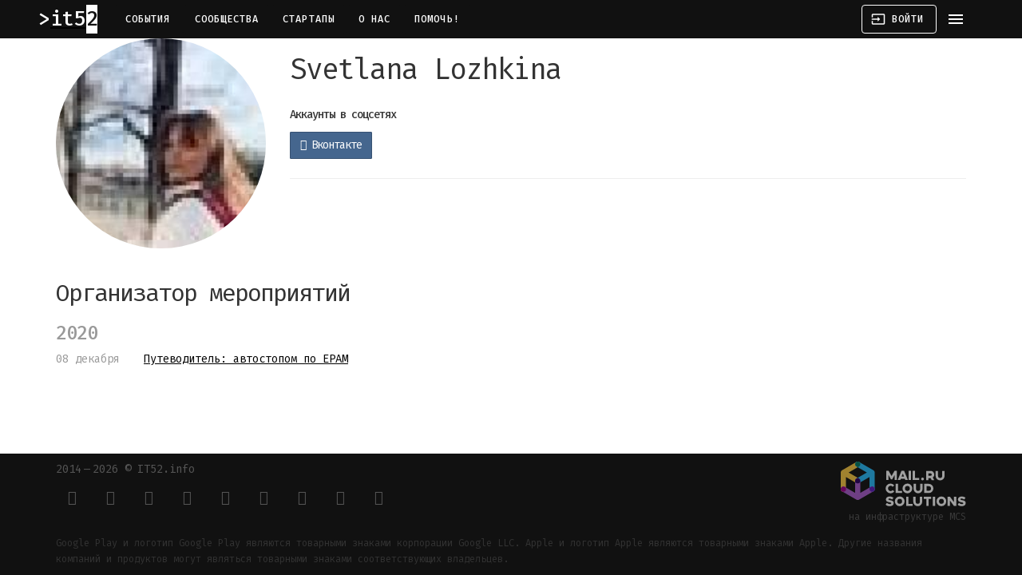

--- FILE ---
content_type: text/html; charset=utf-8
request_url: https://www.it52.info/users/svetlana-lozhkina
body_size: 4118
content:
<!DOCTYPE html><html lang="ru"><head><meta name="csrf-param" content="authenticity_token" />
<meta name="csrf-token" content="RVNUjFmN3L+jPVuEKrrnx9d3PyiqussftsBk16zPtbo8qurQYlldtKJ1RtSnUYsZHR4cUYlzUhzCNRVtiez1aw==" /><meta charset="utf-8">
<title>Нижегородское IT–сообщество</title>
<meta name="description" content="IT и около в Нижнем Новгороде: конференции, митапы, хакатоны, встречи и, конечно, афтепати.">
<meta name="keywords" content="it, нижний новгород, сообщество, конференция, митап, встреча, программирование, стартап, 52">
<meta property="og:site_name" content="Нижегородское IT–сообщество">
<meta property="og:locale" content="ru_RU"><meta content="no-cache" name="turbolinks-cache-control" /><meta content="IE=edge" http-equiv="X-UA-Compatible" /><meta content="width=device-width, initial-scale=1" name="viewport" /><meta content="7IUs7VM3J7n6Uf8fMjijeAvHEq1BIFosZIJoL6IDBlw" name="google-site-verification" /><meta content="637a660a79fbb6d1" name="yandex-verification" /><meta content="711920412194859" property="fb:app_id" /><meta content="1903318093228825" property="fb:pages" /><link href="https://assets.it52.info" rel="preconnect" /><link href="https://bam.nr-data.net" rel="preconnect" /><link href="https://cdn.jsdelivr.net" rel="preconnect" /><link href="https://fonts.googleapis.com" rel="preconnect" /><link href="https://www.googletagmanager.com" rel="preconnect" /><link href="https://mc.yandex.ru" rel="preconnect" /><link href="https://assets.it52.info/assets/it52_favicon-9cf8626c192bf8dbec5bc5162de6cc8ace84b04ae2a040ec2caffe2a3f4966d3.ico" rel="shortcut icon" /><link href="https://assets.it52.info/assets/it52-logo-16x16-b47d94a5decb55fa971c08408f7e76267a2354eab2fa07336b228a16b682cd75.png" rel="icon" sizes="16x16" type="image/png" /><link href="https://assets.it52.info/assets/it52-logo-32x32-09a07783e95a4996c44cba87a0c8fff415d7eff10f929f2b8c85492f53be5bfd.png" rel="icon" sizes="32x32" type="image/png" /><link href="https://assets.it52.info/assets/it52-logo-96x96-171ea528597a34c0d5b5f278bbca0285fab3e11af51fdd9b76b620513f3c69a5.png" rel="icon" sizes="96x96" type="image/png" /><link href="https://assets.it52.info/assets/it52-logo-192x192-446c155a668ef1ec87bfb54df7b0b9ece9a596b235b1cb2e62c62d7f230657ac.png" rel="icon" sizes="192x192" type="image/png" /><link href="https://assets.it52.info/assets/it52-logo-180x180-3cce2417970c6c31be4419c8d709d4bf82e497e0fcf0cc0059a13211a38ca053.png" rel="apple-touch-icon" sizes="180x180" /><meta content="#111111" name="msapplication-TileColor" /><meta content="https://assets.it52.info/assets/it52-logo-144x144-3cce2417970c6c31be4419c8d709d4bf82e497e0fcf0cc0059a13211a38ca053.png" name="msapplication-TileImage" /><meta content="#111111" name="theme-color" /><link href="https://www.it52.info/events.atom" rel="alternate" title="IT и около в Нижнем Новгороде: конференции, митапы, хакатоны, встречи и, конечно, афтепати." type="application/atom+xml" /><link rel="stylesheet" media="screen" href="https://fonts.googleapis.com/icon?family=Material+Icons" /><link rel="stylesheet" media="all" href="https://assets.it52.info/assets/application-efa442522a6b1ea841aa14cdcf2d562c953ff68178417f521973b54a1329418b.css" data-turbolinks-track="true" /><script nonce="Y0DdxlAIU/e9acswNsD28Q==">
//<![CDATA[
(function(m,e,t,r,i,k,a){m[i]=m[i]||function(){(m[i].a=m[i].a||[]).push(arguments)}; m[i].l=1*new Date();k=e.createElement(t),a=e.getElementsByTagName(t)[0],k.async=1,k.src=r,a.parentNode.insertBefore(k,a)}) (window, document, "script", "https://mc.yandex.ru/metrika/tag.js", "ym"); ym(50290294, "init", { defer: true, clickmap:true, trackLinks:true, accurateTrackBounce:true, webvisor:true })
//]]>
</script><script src="https://www.googletagmanager.com/gtag/js?id=UA-54446007-1" nonce="Y0DdxlAIU/e9acswNsD28Q==" async="async"></script><script nonce="Y0DdxlAIU/e9acswNsD28Q==">
//<![CDATA[
window.dataLayer = window.dataLayer || []; function gtag(){dataLayer.push(arguments);} gtag('js', new Date()); gtag('config', 'UA-54446007-1');
//]]>
</script><script src="https://api-maps.yandex.ru/2.1/?apikey=e9120f05-3b34-45fd-b494-a5996caf00ae&amp;lang=ru_RU" nonce="Y0DdxlAIU/e9acswNsD28Q=="></script><script src="https://yastatic.net/share2/share.js" nonce="Y0DdxlAIU/e9acswNsD28Q==" defer="defer"></script><script src="https://assets.it52.info/packs/js/application-82a05fb1ba0c65664901.js" data-turbolinks-track="true" defer="defer"></script></head><body><noscript><div><img alt="" src="https://mc.yandex.ru/watch/50290294" style="position:absolute; left:-9999px;" /></div></noscript><header class="mdc-top-app-bar mdc-top-app-bar--fixed mdc-top-app-bar--dense"><div class="mdc-top-app-bar__row mdc-top-app-bar__row--container"><section class="mdc-top-app-bar__section mdc-top-app-bar__section--align-start"><a href="https://www.it52.info/"><h3 class="it52-logo">it52</h3></a><nav class="top-app-bar-nav"><a class="mdc-button mdc-top-bar-button" href="/">События</a><a class="mdc-button mdc-top-bar-button" href="/communities">Сообщества</a><a class="mdc-button mdc-top-bar-button" href="/startups">Стартапы</a><a class="mdc-button mdc-top-bar-button" href="/about">О нас</a><a class="mdc-button mdc-top-bar-button" href="/donate">Помочь!</a></nav></section><section class="mdc-top-app-bar__section mdc-top-app-bar__section--align-end"><a class="mdc-button mdc-button--outlined mdc-top-bar-button" href="/login"><i class="material-icons mdc-button__icon">input</i><span class="mdc-button__label">Войти</span></a><a class="material-icons mdc-top-app-bar__navigation-icon" data-no-turbolink="">menu</a></section></div></header><aside class="mdc-drawer mdc-drawer--modal"><div class="mdc-drawer__content"><nav class="mdc-list"><a class="mdc-list-item" href="/events/new"><span aria-hidden="true" class="material-icons mdc-list-item__graphic">add</span><span class="mdc-list-item__text">Добавить событие</span></a><hr class="mdc-list-divider" /><a class="mdc-list-item" href="/"><span aria-hidden="true" class="material-icons mdc-list-item__graphic">date_range</span><span class="mdc-list-item__text">События</span></a><a class="mdc-list-item" href="/communities"><span aria-hidden="true" class="material-icons mdc-list-item__graphic">group</span><span class="mdc-list-item__text">Сообщества</span></a><a class="mdc-list-item" href="/startups"><span aria-hidden="true" class="material-icons mdc-list-item__graphic">date_range</span><span class="mdc-list-item__text">Стартапы</span></a><a class="mdc-list-item" href="/about"><span aria-hidden="true" class="material-icons mdc-list-item__graphic">help</span><span class="mdc-list-item__text">О нас</span></a><a class="mdc-list-item" href="/donate"><span aria-hidden="true" class="material-icons mdc-list-item__graphic">favorite</span><span class="mdc-list-item__text">Помочь!</span></a><hr class="mdc-list-divider" /><a class="mdc-list-item" href="/login"><span aria-hidden="true" class="material-icons mdc-list-item__graphic">input</span><span class="mdc-list-item__text">Войти</span></a></nav></div><div class="mdc-drawer__footer"><div class="mdc-drawer__footer-inner"><a class="store-badge store-badge--app-store" href="https://apps.apple.com/ru/app/it52/id1239876838"></a><br /><a class="store-badge store-badge--google-play" href="https://play.google.com/store/apps/details?id=io.github.defolters.it52&amp;utm_source=it52"></a></div></div></aside><div class="mdc-drawer-scrim"></div><main class="main-content" id="main-content"><div class="container"><div class="flash-messages"><div class="alert alert-notice alert-dismissable hidden"><h4>it52 + <i class="fas fa-paper-plane"></i> = <i class="fas fa-heart"></i></h4><p>Анонсы всех событий в Телеграме: канал <a href="tg://resolve=it52info">@it52info</a>.</p><p><a class="button" href="tg://resolve=it52info">Подписаться!</a></p></div></div><div class="row"><div class="col-sm-3"><div class="avatar image-container"><img src="https://assets.it52.info/uploads/production/user/avatar_image/4884/square_150_CsIDXCfWyWg.jpg" /></div></div><div class="col-sm-9"><div class="page-header"><h1>Svetlana Lozhkina <small></small></h1></div><section><h5 class="subheader">Аккаунты в соцсетях</h5><ul class="list-inline"><li><a href="/users/svetlana-lozhkina"><a class="btn btn-vkontakte" target="_blank" rel="noopener" href="http://vk.com/lozhka_17"><i class="fab fa-vkontakte"></i> Вконтакте</a></a></li></ul><hr /></section></div></div><div class="user-profile-page"><div class="row"><div class="col-sm-9 col-md-12"><div class="owner-of-events"><h2>Организатор мероприятий</h2><ul class="date-list"><li class="no-date"><h3 class="text-muted">2020</h3></li><li date="08 декабря"><a href="/events/2020-12-08-putevoditel-avtostopom-po-epam">Путеводитель: автостопом по EPAM</a></li></ul></div></div></div></div></div></main><nav class="navbar-footer"><div class="container"><div class="mdc-layout-grid"><div class="mdc-layout-grid__inner"><div class="footer-cell"><a href="/">2014&thinsp;—&thinsp;2026 © IT52.info</a><div class="social-icons"><a class="mdc-icon-button" href="https://play.google.com/store/apps/details?id=io.github.defolters.it52&amp;utm_source=it52" target="_blank" title="Google Play"><i class="fab fa-google-play fa-xs"></i></a><a class="mdc-icon-button" href="https://apps.apple.com/ru/app/it52/id1239876838" target="_blank" title="AppStore"><i class="fab fa-apple fa-xs"></i></a><a class="mdc-icon-button" href="https://github.com/NNRUG/it52-rails" target="_blank" title="Github"><i class="fab fa-github fa-xs"></i></a><a class="mdc-icon-button" href="https://hub.docker.com/r/it52/rails" target="_blank" title="DockerHub"><i class="fab fa-docker fa-xs"></i></a><a class="mdc-icon-button" href="https://www.patreon.com/it52" target="_blank" title="Patreon"><i class="fab fa-patreon fa-xs"></i></a><a class="mdc-icon-button" href="https://www.facebook.com/it52info" target="_blank" title="Facebook"><i class="fab fa-facebook fa-xs"></i></a><a class="mdc-icon-button" href="https://vk.com/it52info" target="_blank" title="Вконтакте"><i class="fab fa-vk fa-xs"></i></a><a class="mdc-icon-button" href="mailto:events@it52.info" target="_blank" title="E-mail"><i class="fas fa-envelope fa-xs"></i></a><a class="mdc-icon-button" href="tg://resolve=it52info" target="_blank" title="Telegram"><i class="fab fa-telegram-plane fa-xs"></i></a></div></div><div class="footer-cell"><a class="mcs-logo" href="https://mcs.mail.ru/?utm_source=referral&amp;utm_medium=partner&amp;utm_campaign=partner_it52"><img alt="Mail.ru Cloud Solutions" src="https://assets.it52.info/assets/mcs-logo-7fa3d25986daa85d910bbff09833bb818cba4d5c87efd1edda62af5eaabcf37f.svg" /><small>на инфраструктуре MCS</small></a></div></div></div></div><div class="container"><p class="copyrights"><small>Google Play и логотип Google Play являются товарными знаками корпорации Google LLC.  Apple и логотип Apple являются товарными знаками Apple. Другие названия компаний и продуктов могут являться товарными знаками соответствующих владельцев.</small></p></div></nav></body></html>

--- FILE ---
content_type: image/svg+xml
request_url: https://assets.it52.info/assets/mcs-logo-7fa3d25986daa85d910bbff09833bb818cba4d5c87efd1edda62af5eaabcf37f.svg
body_size: 1397
content:
<svg xmlns="http://www.w3.org/2000/svg" xmlns:xlink="http://www.w3.org/1999/xlink" width="157" height="56"><defs><path id="a" d="M0 0h156.817v55.999H0z"/></defs><g fill="none" fill-rule="evenodd"><path d="M0 0h157v56H0z"/><mask id="b" fill="#fff"><use xlink:href="#a"/></mask><g mask="url(#b)"><path d="M102.432 19.988a1.766 1.766 0 1 1-.002 3.532 1.766 1.766 0 0 1 .002-3.532zm27.606-8.315v6.235a5.613 5.613 0 0 1-5.61 5.61 5.613 5.613 0 0 1-5.609-5.61v-6.235h3.026v6.24a2.586 2.586 0 0 0 2.584 2.585 2.586 2.586 0 0 0 2.584-2.585v-6.24h3.025zm-20.262 11.51h-2.806V11.672h5.552a4.533 4.533 0 0 1 2.729 8.148l1.802 3.363h-3.145l-1.312-2.449-.074.001h-2.746v2.448zm-49.918-.126h-2.932V11.546h2.999l3.705 6.467 3.706-6.467h3v11.51h-2.922V16.89l-2.963 5.29H62.81l-2.952-5.27v6.147zm33.153-2.607h5.115v2.607H90.08V11.546h2.932v8.904zm-5.09 2.607h-2.933V11.546h2.932v11.51zm-3.799 0H80.85l-.663-1.6h-4.954l-.663 1.6h-3.273l4.777-11.511h3.272l4.777 11.51zm-7.957-4.324h3.103l-1.551-3.74-1.552 3.74zm36.344-4.05h-2.733v3.04h2.733a1.521 1.521 0 0 0 0-3.04zm-10.024 13.17v6.236a5.614 5.614 0 0 1-5.61 5.612 5.614 5.614 0 0 1-5.611-5.612v-6.236h3.026v6.241a2.586 2.586 0 0 0 2.585 2.585 2.586 2.586 0 0 0 2.584-2.585v-6.241h3.026zM67.022 29.75a6.079 6.079 0 0 0-4.71-2.231 6.093 6.093 0 0 0-6.09 6.09 6.093 6.093 0 0 0 6.09 6.091c1.93 0 3.65-.9 4.767-2.302l-2.047-1.79a3.216 3.216 0 0 1-2.592 1.33c-1.794 0-3.25-1.5-3.25-3.346 0-1.847 1.456-3.346 3.25-3.346 1.046 0 1.977.51 2.571 1.301l2.01-1.797zm16.44-2.231c3.36 0 6.09 2.729 6.09 6.09a6.093 6.093 0 0 1-6.09 6.091 6.093 6.093 0 0 1-6.09-6.09 6.093 6.093 0 0 1 6.09-6.091zm-11.832 9.24h5.116v2.607h-8.049V27.853h2.933v8.906zm38.616 2.607h-5.715V27.853h5.715A5.759 5.759 0 0 1 116 33.609a5.759 5.759 0 0 1-5.755 5.757zM83.46 30.494a3.116 3.116 0 0 1 0 6.23 3.116 3.116 0 0 1 0-6.23zm26.781.37h-2.78v5.608h2.78a2.781 2.781 0 0 0 2.78-2.78v-.047a2.782 2.782 0 0 0-2.78-2.78zM56.19 53.953c1.181 1.13 2.84 1.87 5.22 1.87 3.157 0 4.903-1.57 4.903-3.934 0-2.663-2.68-3.228-4.62-3.634-1.306-.246-2.029-.458-2.029-1.076 0-.511.388-.917 1.393-.917 1.041 0 2.329.406 3.316 1.217l1.658-2.17c-1.252-1.076-2.893-1.64-4.78-1.64-3.015 0-4.69 1.711-4.69 3.687 0 2.787 2.715 3.28 4.655 3.669 1.252.264 2.01.53 2.01 1.2 0 .564-.634 1.005-1.675 1.005a5.314 5.314 0 0 1-3.756-1.552l-1.605 2.275zm45.852-9.968v6.231a5.61 5.61 0 0 1-5.606 5.607 5.61 5.61 0 0 1-5.605-5.607v-6.231h3.023v6.236a2.584 2.584 0 0 0 2.582 2.583 2.584 2.584 0 0 0 2.583-2.583v-6.236h3.023zm-28.223-.334a6.088 6.088 0 0 1 6.084 6.086 6.088 6.088 0 0 1-6.084 6.086 6.088 6.088 0 0 1-6.085-6.086 6.088 6.088 0 0 1 6.085-6.086zm72.607 10.302c1.182 1.13 2.84 1.87 5.22 1.87 3.158 0 4.904-1.57 4.904-3.934 0-2.663-2.681-3.228-4.621-3.634-1.305-.246-2.028-.458-2.028-1.076 0-.511.388-.917 1.393-.917 1.04 0 2.328.406 3.316 1.217l1.657-2.17c-1.252-1.076-2.892-1.64-4.78-1.64-3.015 0-4.69 1.711-4.69 3.687 0 2.787 2.716 3.28 4.656 3.669 1.252.264 2.01.53 2.01 1.2 0 .564-.635 1.005-1.675 1.005a5.314 5.314 0 0 1-3.757-1.552l-1.605 2.275zm-20.37-10.302a6.088 6.088 0 0 1 6.085 6.086 6.088 6.088 0 0 1-6.084 6.086 6.088 6.088 0 0 1-6.085-6.086 6.088 6.088 0 0 1 6.085-6.086zM84.81 52.883h5.113v2.605H81.88V43.985h2.93v8.898zm59.82 2.605h-2.931l-4.92-6.705v6.705h-2.93V43.985h2.93l4.888 6.658.032.052v-6.71h2.93v11.503zm-26.472 0h-2.93V43.985h2.93v11.503zm-4.82-8.86H110.1v8.86h-2.93v-8.86h-3.238v-2.644h9.406v2.644zm-39.52-.004a3.114 3.114 0 0 1 0 6.225 3.114 3.114 0 0 1 0-6.225zm52.239 0a3.114 3.114 0 0 1 0 6.225 3.114 3.114 0 0 1 0-6.225z" fill="#FFF"/><path fill="#FFCD44" d="M.165 12.671a3.263 3.263 0 0 1 1.483-1.845L19.636.44a3.276 3.276 0 0 1 3.275 5.674L9.833 13.666l13.078 7.552a3.276 3.276 0 0 1-3.275 5.674l-13.075-7.55v15.1a3.277 3.277 0 0 1-3.275 3.276A3.277 3.277 0 0 1 .01 34.442V13.664c0-.245.027-.49.083-.733v-.004l.002-.004c.02-.086.043-.17.07-.252z"/><path fill="#27BEFF" d="M32.713 13.666L19.634 6.113A3.276 3.276 0 0 1 22.91.439l17.989 10.387a3.263 3.263 0 0 1 1.552 2.097l.001.005v.003c.057.242.084.488.084.733v20.778a3.277 3.277 0 0 1-3.275 3.276 3.277 3.277 0 0 1-3.275-3.276v-15.1l-13.076 7.55a3.276 3.276 0 0 1-3.275-5.674l13.08-7.552z"/><path fill="#007C65" d="M21.273 0a3.29 3.29 0 0 1 1.636.439l.073.042a3.278 3.278 0 0 1-.07 5.632l-1.64.946-1.638-.946a3.278 3.278 0 0 1-.07-5.632l.072-.042A3.29 3.29 0 0 1 21.273 0z"/><path fill="#AC5ED1" d="M24.538 39.157l13.08-7.553a3.277 3.277 0 0 1 3.275 5.674L22.904 47.665a3.261 3.261 0 0 1-2.59.297l-.006-.002h-.003a3.248 3.248 0 0 1-.676-.295l-.003-.002L1.638 37.276a3.276 3.276 0 0 1 3.275-5.674l13.075 7.55v-15.1a3.277 3.277 0 0 1 3.275-3.276 3.277 3.277 0 0 1 3.275 3.276v15.105z"/><path fill="#9F008C" d="M.01 34.172a3.276 3.276 0 0 1 4.902-2.57l1.649.952v1.888a3.277 3.277 0 0 1-3.275 3.276A3.277 3.277 0 0 1 .01 34.442v-.27z"/><path fill="#5F1DC0" d="M35.985 32.547l1.632-.943a3.277 3.277 0 0 1 3.276 5.674l-.134.077a3.277 3.277 0 0 1-4.774-2.913v-1.895z"/><path fill="#2B0067" d="M19.824 21.109l1.449-.837 1.638.946a3.278 3.278 0 0 1 1.627 3.105v1.628l-1.555.899a3.288 3.288 0 0 1-3.42 0l-1.575-.91v-1.888c0-1.292.749-2.41 1.836-2.943z"/></g></g></svg>